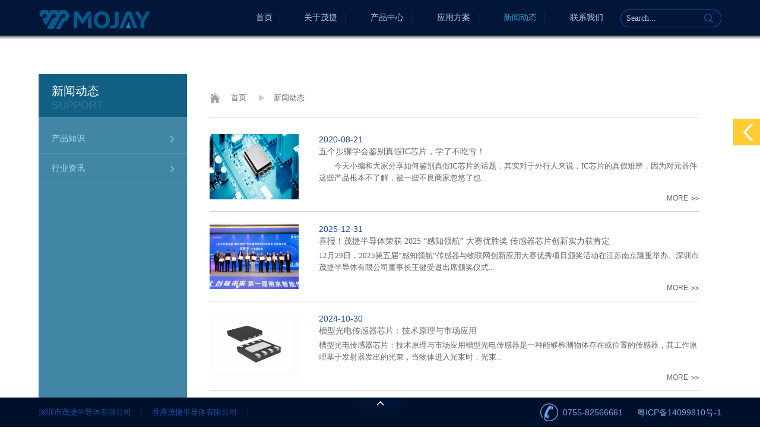

--- FILE ---
content_type: text/html; charset=utf-8
request_url: http://www.mojay.com.cn/index.php/category-8.html
body_size: 5509
content:
<!DOCTYPE html PUBLIC "-//W3C//DTD XHTML 1.0 Transitional//EN" "http://www.w3.org/TR/xhtml1/DTD/xhtml1-transitional.dtd">
<html xmlns="http://www.w3.org/1999/xhtml">
<head>
    <meta http-equiv="Content-Type" content="text/html; charset=utf-8" />
    <title>技术支持-茂捷半导体、茂捷官网服务支持、mojay官网服务支持、茂捷服务支持、mojay服务支持、国产电源ic、技术支持</title>
    <link rel="Shortcut Icon" href="/Uploads/image/20210525/20210525113347_92669.ico" />
    <meta content="技术服务，售后服务，技术支持AC-DC电源IC技术服务、茂捷官网服务、茂捷技术服务、mojay官网技术服务、mojay技术服务、茂捷技术与资讯、国产电源ic" name="keywords" />
    <meta content="茂捷半导体是一家主营AC-DC电源IC、LED驱动、充电IC的半导体设计研发生产商。其研发的AC-DC电源IC、LED驱动、充电IC可广泛应用于充电器、适配器、开关电源、LED灯具以及锂电池充电等产品或领域之中，且具有性价比高，性能稳定，比肩同类型国内外品牌驱动IC芯片。茂捷官网服务支持、茂捷服务支持、mojay官网服务支持、mojay读物支持、茂捷服务支持、国产电源ic、" name="description" />
    <meta name="author" content="传感器芯片厂家(http://www.mojay.com.cn/)" />
    <link rel="stylesheet" type="text/css" href="/APP/Public/Home/css/common.css"/>
    <link rel="stylesheet" type="text/css" href="/APP/Public/Home/css/style.css"/>
    <script> var _hmt = _hmt || []; (function() { var hm = document.createElement("script"); hm.src = "https://hm.baidu.com/hm.js?990991ef418b228dc066c14b7090cedb"; var s = document.getElementsByTagName("script")[0]; s.parentNode.insertBefore(hm, s); })(); </script>
</head>
<body style=" background:url() repeat center top; background-attachment:fixed;">
    <!--头部开始-->
<div class="header">
    <div class="head wd1150">
        <div class="logo fl">
            <a href="/index.php" title="深圳市茂捷半导体有限公司"><img width="190" height="60" alt="深圳市茂捷半导体有限公司" src="/Uploads/image/20210525/20210525093010_71375.png"/></a>
			
        </div>
        <!--<div class="language fr"><a href="/enindex.php" title="__ROO__/enindex.php" target="_blank">EN</a></div>-->
        <div class="search fr">
            <form id="searchform" name="searchform" action="/index.php/search.html">
                <input type="text" class="ser_text fl" name="search_keys" id="search_keys" value="Search..."/>
                <input type="submit" class="ser_submit fl" id="search_btn" value=""/>
            </form>
        </div>
        <div class="nav fr">
            <ul>
                <li style="text-align:right; padding-right:12px;"><a href="/index.php">首页</a></li>
                <li ><a href="/index.php/category-1.html">关于茂捷</a></li><li ><a href="/index.php/category-5.html">产品中心</a></li><li ><a href="/index.php/category-6.html">应用方案</a></li><li class="cur"><a href="/index.php/category-8.html">新闻动态</a></li><li ><a href="/index.php/category-11.html">联系我们</a></li>            </ul>
        </div>
    </div>
</div>
<!--头部结束-->
    <div class="body_c wd1150">
        <div class="body_l fl">
            <div class="chnal">
                <div class="chnal_cn">新闻动态</div>
                <div class="chnal_en">SUPPORT</div>
            </div>
            <div class="chnal_list">
                <ul><li ><a class="chnal_name" href="/index.php/category-10.html" title="产品知识"><span><b>产品知识</b></span></a></li><li ><a class="chnal_name" href="/index.php/category-25.html" title="行业资讯"><span><b>行业资讯</b></span></a></li></ul>
            </div>
        </div>
        <div class="body_r fr">
            <div class="position"><a href="/index.php">首页</a><a href="/index.php/category-8.html">新闻动态</a></div>
            <div class="news_list">
                <ul>
                                            <li>
                            <div class="news_img fl">
                                <a href="/index.php/views-299-25.html" title="五个步骤学会鉴别真假IC芯片，学了不吃亏！"><img width="150" height="110" alt="五个步骤学会鉴别真假IC芯片，学了不吃亏！" src="/Uploads/image/20200821/20200821144730_40407.png"/></a>
                            </div>
                            <div class="news_R fr">
                                <div class="news_Rtime">2020-08-21</div>
                                <div class="news_Rtitle">
                                    <a href="/index.php/views-299-25.html" title="五个步骤学会鉴别真假IC芯片，学了不吃亏！" style="color:">五个步骤学会鉴别真假IC芯片，学了不吃亏！</a>
                                </div>
                                <div class="news_Rintro">　　今天小编和大家分享如何鉴别真假IC芯片的话题，其实对于外行人来说，IC芯片的真假难辨，因为对元器件这些产品根本不了解，被一些不良商家忽悠了也...</div>
                                                                <div class="news_Rmore fr">
                                    <a href="/index.php/views-299-25.html" title="五个步骤学会鉴别真假IC芯片，学了不吃亏！">MORE</a>
                                </div>
                            </div>
                        </li>                        <li>
                            <div class="news_img fl">
                                <a href="/index.php/views-318-25.html" title="喜报！茂捷半导体荣获 2025 “感知领航” 大赛优胜奖 传感器芯片创新实力获肯定"><img width="150" height="110" alt="喜报！茂捷半导体荣获 2025 “感知领航” 大赛优胜奖 传感器芯片创新实力获肯定" src="/Uploads/image/20251231/20251231165053_62837.jpg"/></a>
                            </div>
                            <div class="news_R fr">
                                <div class="news_Rtime">2025-12-31</div>
                                <div class="news_Rtitle">
                                    <a href="/index.php/views-318-25.html" title="喜报！茂捷半导体荣获 2025 “感知领航” 大赛优胜奖 传感器芯片创新实力获肯定" style="color:">喜报！茂捷半导体荣获 2025 “感知领航” 大赛优胜奖 传感器芯片创新实力获肯定</a>
                                </div>
                                <div class="news_Rintro">12月29日，2025第五届“感知领航”传感器与物联网创新应用大赛优秀项目颁奖活动在江苏南京隆重举办。深圳市茂捷半导体有限公司董事长王健受邀出席颁奖仪式...</div>
                                                                <div class="news_Rmore fr">
                                    <a href="/index.php/views-318-25.html" title="喜报！茂捷半导体荣获 2025 “感知领航” 大赛优胜奖 传感器芯片创新实力获肯定">MORE</a>
                                </div>
                            </div>
                        </li>                        <li>
                            <div class="news_img fl">
                                <a href="/index.php/views-317-25.html" title="槽型光电传感器芯片：技术原理与市场应用"><img width="150" height="110" alt="槽型光电传感器芯片：技术原理与市场应用" src="/Uploads/image/20241030/20241030152044_75423.jpg"/></a>
                            </div>
                            <div class="news_R fr">
                                <div class="news_Rtime">2024-10-30</div>
                                <div class="news_Rtitle">
                                    <a href="/index.php/views-317-25.html" title="槽型光电传感器芯片：技术原理与市场应用" style="color:">槽型光电传感器芯片：技术原理与市场应用</a>
                                </div>
                                <div class="news_Rintro">槽型光电传感器芯片：技术原理与市场应用槽型光电传感器是一种能够检测物体存在或位置的传感器，其工作原理基于发射器发出的光束，当物体进入光束时，光束...</div>
                                                                <div class="news_Rmore fr">
                                    <a href="/index.php/views-317-25.html" title="槽型光电传感器芯片：技术原理与市场应用">MORE</a>
                                </div>
                            </div>
                        </li>                        <li>
                            <div class="news_img fl">
                                <a href="/index.php/views-315-10.html" title="何为三角测距芯片？有哪些特点优势？"><img width="150" height="110" alt="何为三角测距芯片？有哪些特点优势？" src="/Uploads/image/20240522/20240522135111_80293.png"/></a>
                            </div>
                            <div class="news_R fr">
                                <div class="news_Rtime">2024-04-09</div>
                                <div class="news_Rtitle">
                                    <a href="/index.php/views-315-10.html" title="何为三角测距芯片？有哪些特点优势？" style="color:">何为三角测距芯片？有哪些特点优势？</a>
                                </div>
                                <div class="news_Rintro">三角测距芯片：精准测量，触手可及在科技日新月异的今天，精确的距离测量已经成为众多行业不可或缺的技术需求。三角测距芯片以其高精度、高稳定性和易于集...</div>
                                                                <div class="news_Rmore fr">
                                    <a href="/index.php/views-315-10.html" title="何为三角测距芯片？有哪些特点优势？">MORE</a>
                                </div>
                            </div>
                        </li>                        <li>
                            <div class="news_img fl">
                                <a href="/index.php/views-314-10.html" title="电子工程师都需掌握的18个基础知识点！"><img width="150" height="110" alt="电子工程师都需掌握的18个基础知识点！" src="/Uploads/image/20230301/20230301155642_30319.jpg"/></a>
                            </div>
                            <div class="news_R fr">
                                <div class="news_Rtime">2022-06-16</div>
                                <div class="news_Rtitle">
                                    <a href="/index.php/views-314-10.html" title="电子工程师都需掌握的18个基础知识点！" style="color:">电子工程师都需掌握的18个基础知识点！</a>
                                </div>
                                <div class="news_Rintro">　　电子工程师必备基础知识(一)　　运算放大器通过简单的外围元件，在模拟电路和数字电路中得到非常广泛的应用。运算放大器有好些个型号，在详细的性能参...</div>
                                                                <div class="news_Rmore fr">
                                    <a href="/index.php/views-314-10.html" title="电子工程师都需掌握的18个基础知识点！">MORE</a>
                                </div>
                            </div>
                        </li>                        <li>
                            <div class="news_img fl">
                                <a href="/index.php/views-313-25.html" title="电源芯片行业频现“狼来了”，模拟芯片价格狂跌八成背后的真相"><img width="150" height="110" alt="电源芯片行业频现“狼来了”，模拟芯片价格狂跌八成背后的真相" src="/Uploads/image/20220616/1655344915823015.png"/></a>
                            </div>
                            <div class="news_R fr">
                                <div class="news_Rtime">2022-06-16</div>
                                <div class="news_Rtitle">
                                    <a href="/index.php/views-313-25.html" title="电源芯片行业频现“狼来了”，模拟芯片价格狂跌八成背后的真相" style="color:">电源芯片行业频现“狼来了”，模拟芯片价格狂跌八成背后的真相</a>
                                </div>
                                <div class="news_Rintro">　　近日，全球模拟IC龙头德州仪器（TI）部分芯片在现货市场的价格波动引发行业“地震”。　　有消息称，TI已通知客户下半年供需失衡状况得到缓解，...</div>
                                                                <div class="news_Rmore fr">
                                    <a href="/index.php/views-313-25.html" title="电源芯片行业频现“狼来了”，模拟芯片价格狂跌八成背后的真相">MORE</a>
                                </div>
                            </div>
                        </li>                </ul>
            </div>  
            <div class="cl"></div>
            <div class="page fr"><a href='?p=1'><<</a><a class='on'>1</a><a href='?p=2'>2</a><a href='?p=3'>3</a><a href='?p=4'>4</a><a href='?p=5'>5</a><a href='?p=6'>6</a><a href='?p=7'>7</a><a href='?p=8'>8</a><a href='?p=9'>9</a><a href='?p=2'>></a><a href='?p=14'>>></a></div>  
        </div>
    </div>
    <!--底部公用-start-->
<div class="footer">
    <div class="foot_icon1 foot_icon"></div>
    <div class="foot_t">
        <div class="foot_top wd1150">
            <div class="foot_Tclick fl"><dl><dt><a href="/index.php/category-1.html" title="关于茂捷">关于茂捷</a></dt></dl><dl><dt><a href="/index.php/category-5.html" title="产品中心">产品中心</a></dt><dd><a href="/index.php/product-20.html" title="电感式编码器驱动IC">电感式编码器驱动IC</a></dd><dd><a href="/index.php/product-1.html" title="传感器IC">传感器IC</a></dd><dd><a href="/index.php/product-16.html" title="AC-DC电源IC">AC-DC电源IC</a></dd></dl><dl><dt><a href="/index.php/category-6.html" title="应用方案">应用方案</a></dt><dd><a href="/index.php/category-31.html" title="产品成功案例">产品成功案例</a></dd><dd><a href="/index.php/category-16.html" title="AC/DC 副边反馈方案">AC/DC 副边反馈方案</a></dd><dd><a href="/index.php/category-17.html" title="AC/DC 原边反馈">AC/DC 原边反馈</a></dd><dd><a href="/index.php/category-18.html" title="LED 隔离方案">LED 隔离方案</a></dd><dd><a href="/index.php/category-7.html" title="LED 非隔离方案">LED 非隔离方案</a></dd><dd><a href="/index.php/category-39.html" title="锂电充电方案">锂电充电方案</a></dd><dd><a href="/index.php/category-40.html" title="传感器ic应用方案">传感器ic应用方案</a></dd><dd><a href="/index.php/category-41.html" title="（需定做）音频功放IC应用方案">（需定做）音频功放IC应用方案</a></dd></dl><dl><dt><a href="/index.php/category-8.html" title="新闻动态">新闻动态</a></dt><dd><a href="/index.php/category-10.html" title="产品知识">产品知识</a></dd><dd><a href="/index.php/category-25.html" title="行业资讯">行业资讯</a></dd></dl><dl><dt><a href="/index.php/category-11.html" title="联系我们">联系我们</a></dt><dd><a href="/index.php/category-13.html" title="在线留言">在线留言</a></dd><dd><a href="/index.php/category-14.html" title="代理查询">代理查询</a></dd></dl></div>
            <div class="foot_Tshare fr">
                <a class="foot_share1" href="tencent://message/?uin=1179668197&amp;Menu=yes" target="" title="深圳市茂捷半导体有限公司"></a>
                <a class="foot_share2" href="javascript:;" target="" title="深圳市茂捷半导体有限公司"></a>
                <a class="foot_share3" href="" target="_blank" title="深圳市茂捷半导体有限公司"></a>
            </div>
            <div class="foot_wx">
                <div class="foot_wxImg"><img width="68" height="68" alt="官方微信" src="/APP/Public/Home/images/wx_img.jpg"/></div>
            </div>
        </div>
    </div>
    <div class="foot_d cl">
        <div class="foot_down wd1150">
            <div class="foot_Dclick fl">
                <a href="http://www.mojay.com.cn/"  title="深圳市茂捷半导体有限公司">深圳市茂捷半导体有限公司</a>|<a href="http://www.mojay.com.cn/" title="香港茂捷半导体有限公司">香港茂捷半导体有限公司</a>|
             
			<script type="text/javascript">var cnzz_protocol = (("https:" == document.location.protocol) ? " https://" : " http://");document.write(unescape("%3Cspan id='cnzz_stat_icon_1254275153'%3E%3C/span%3E%3Cscript src='" + cnzz_protocol + "s11.cnzz.com/z_stat.php%3Fid%3D1254275153' type='text/javascript'%3E%3C/script%3E"));</script>
                <!--百度自动推送代码-->
<script>
(function(){
    var bp = document.createElement('script');
    var curProtocol = window.location.protocol.split(':')[0];
    if (curProtocol === 'https') {
        bp.src = 'https://zz.bdstatic.com/linksubmit/push.js';
    }
    else {
        bp.src = 'http://push.zhanzhang.baidu.com/push.js';
    }
    var s = document.getElementsByTagName("script")[0];
    s.parentNode.insertBefore(bp, s);
})();
</script>            </div>
            <div class="foot_Dtel fr">0755-82566661&nbsp;&nbsp;&nbsp;&nbsp;&nbsp;&nbsp;<a style="color:#71a3f3" href="https://beian.miit.gov.cn" target="_blank" title="粤ICP备14099810号-1">粤ICP备14099810号-1</a></div>
            <div class="foot_icon2 foot_icon"></div>
        </div>
    </div>
</div>
<!--底部公用-end-->

<!--底部通用kf开始-->  
<link href="/plug/kefu/css/lanren.css" type="text/css" rel="stylesheet" />  
<div id="rightArrow"><a href="javascript:;" title="在线客户"></a></div>  
<div id="floatDivBoxs">  
  <div class="floatDtt">在线客服</div>  
  <div class="floatShadow">  
    <ul class="floatDqq">  
      <!-- 每增加一个QQ客服，就复制一行以下代码 -->  
      <li><a target="_blank" href="https://affim.baidu.com/cps/chat?siteId=12273419&userId=821687&siteToken=990991ef418b228dc066c14b7090cedb&cp=http%3A%2F%2Fwww.mojay.com.cn&cr=&cw=%7B%22from%22%3A0%2C%22sid%22%3A%22-100%22%2C%22tid%22%3A%22-1%22%2C%22ttype%22%3A1%2C%22siteId%22%3A%2212273419%22%2C%22userId%22%3A%22821687%22%2C%22pageId%22%3A0%7D"><img src="/plug/kefu/images/AFF.png" align="absmiddle">人工客服</a></li>  
      <!-- 每增加一个QQ客服，就复制一行以下代码 -->  
      <li><a target="_blank" href="http://www.mojay.com.cn/index.php/message.html"><img src="/plug/kefu/images/LY.png" align="absmiddle">在线留言</a></li>  
    </ul>  
    <div class="floatDtxt">热线电话</div>  
    <div class="floatDtel"><img src="/plug/kefu/images/online_phone.jpg" width="155" height="45" alt=""></div>  
    <div class="floatImg"><img src="/plug/kefu/images/erweima.jpg" width="100%">微信公众号</div>  
  </div>  
  <div class="floatDbg"></div>  
</div>  
<script src="/plug/kefu/js/jquery-1.9.1.min.js"></script>  
<script>  
$(function(){  
    var flag = 0;  
    var autoHideTimer; // 定时器变量  
  
    // 自动隐藏浮动框的函数  
    function autoHide() {  
        autoHideTimer = setTimeout(function() {  
            if (flag === 0) { // 确保在关闭状态下才自动隐藏  
                $("#floatDivBoxs").animate({right: '-175px'}, 300);  
                $('#rightArrow').animate({right: '-5px'}, 300);  
                $('#rightArrow').css('background-position', '-50px 0');  
            }  
        }, 5000); // 5秒后自动隐藏，时间可根据需要调整  
    }  
  
    // 初始化自动隐藏  
    autoHide();  
  
    $('#rightArrow').on("click", function() {  
        clearTimeout(autoHideTimer); // 重置定时器  
  
        if (flag === 1) {  
            $("#floatDivBoxs").animate({right: '-175px'}, 300);  
            $(this).animate({right: '-5px'}, 300);  
            $(this).css('background-position', '-50px 0');  
            flag = 0;  
        } else {  
            $("#floatDivBoxs").animate({right: '0'}, 300);  
            $(this).animate({right: '147px'}, 300);  
            $(this).css('background-position', '0px 0');  
            flag = 1;  
  
            // 重新设置自动隐藏  
            autoHide();  
        }  
    });  
    
});  
</script>  
<!--底部通用kf结束-->


<!--底部通用js开始-->  
<script type="text/javascript" src="/APP/Public/Home/js/jquery-1.8.3.min.js"></script>    
<script type="text/javascript" src="/APP/Public/Home/js/script.js"></script>
<!--底部通用js结束-->
<script type="text/javascript">
    $(function(){
        var search_key = $("#search_keys");
        search_key.click(function(){
            if(search_key.val() == ''||search_key.val() == 'Search...'){
                search_key.val('');
            }
        });
        search_key.blur(function(){
            if(search_key.val() == ''||search_key.val() == 'Search...'){
                search_key.val('Search...');
            }
        });
        $("#search_btn").click(function(){
            if(search_key.val() == ''||search_key.val() == 'Search...'){
                alert('请输入关键字！');
                return false;
            }
        })
    })
</script> 
</body>
</html>

--- FILE ---
content_type: text/css
request_url: http://www.mojay.com.cn/APP/Public/Home/css/common.css
body_size: 1207
content:
@charset "utf-8";
/* CSS Document */
/* Author: zq */
/* Time: 2014/12/18*/

/*header*/
body,div,dl,dt,dd,ul,ol,li,h1,h2,h3,h4,h5,h6,pre,
form,fieldset,input,textarea,p,blockquote,th,td {padding: 0;margin: 0;}
table {border-collapse: collapse; border-spacing: 0;}
fieldset,img {border: 0; padding:0px; margin:0px;}
ol,ul {list-style: none;}
h1,h2,h3,h4,h5,h6 {font-weight: normal; font-size:100%;}
body{ font:12px/24px "Microsoft YaHei"; color:#666;}
a{ color:#333; text-decoration:none;}
.fl{ float:left;}
.fr{ float:right;}
.show{ display:block;}
.hide{ display:none;}
.cl{ clear:both;}
html{ overflow-x:hidden;}
*{ outline:none;}
.wd1150{ width:1150px; margin:0 auto;}


/*hader*/
.header{ position:fixed; top:0; left:0; z-index:1000; width:100%; height:66px; min-width:1150px; background:url(../images/h_bd.png) repeat-x;}
.head{ height:60px;}
.logo{ width:190px; height:60px;}
.language,.search{ height:30px; margin-top:16px; display:inline;}
.language{ margin-left:8px;}
.search{ margin-left:14px;}
.language a{ background:url(../images/lg_bd.png) no-repeat; font-family:Arial; color:#3399cc; font-size:13px; width:30px; height:30px; line-height:30px; text-align:center; display:block;}
.ser_text{ display:block; background:url(../images/ser_text.png) no-repeat; font-family:"Microsoft YaHei"; color:#bacdec; font-size:14px; width:120px; height:20px; line-height:20px; padding:5px 10px; border:0; border:none;}
.ser_submit{ display:block; background:url(../images/ser_sub.png) no-repeat; width:30px; height:30px; border:none; cursor:pointer;}
.nav li{ float:left; background:url(../images/nav_line.png) no-repeat right; width:86px; height:60px; line-height:60px; margin-left:26px; display:inline; text-align:center;}
.nav li a{ color:#bacdec; font-size:14px;}
.nav li.cur a,.nav li a:hover{ color:#3399cc;}

/*footer*/
.footer{ clear:both; width:100%; height:auto; overflow:hidden; min-width:1150px; position:fixed; left:0; bottom:0; z-index:1000;}
.foot_icon{ width:72px; height:20px; margin:0 auto; cursor:pointer;}
.foot_icon1{ background:url(../images/foot_downicon.png) no-repeat; display:none; }
.foot_icon2{ background:url(../images/foot_upicon.png) no-repeat;}
.foot_t{ display:none; width:100%; height:auto; overflow:hidden; background:url(../images/foot_yy.png) repeat;}
.foot_top{ position:relative; height:auto; overflow:hidden; padding:30px 0 26px;}
.foot_Tclick dl{ float:left; width:186px;}
.foot_Tclick dt{ margin-bottom:8px;}
.foot_Tclick dd{ height:28px; line-height:28px;}
.foot_Tclick dt a{ color: #CCC; font-size:14px;}
.foot_Tclick dd a{ color: #999; font-size:13px;}
.foot_Tshare{ margin-top:80px; display:inline;}
.foot_Tshare a{ display:inline-block; float:left; width:32px; height:32px; margin-left:6px;}
.foot_share1{ background:url(../images/foot_shareac1.png) no-repeat;}
.foot_share2{ background:url(../images/foot_shareac2.png) no-repeat;}
.foot_share3{ background:url(../images/foot_shareac3.png) no-repeat;}
.foot_wx{ position:absolute; top:22px; right:18px; width:74px; height:74px; background:url(../images/wx_cur.png) no-repeat bottom; padding-bottom:8px;}
.foot_wxImg{ width:68px; height:68px; border:3px solid #1a4b9c;}
.foot_d{ width:100%; height:50px; line-height:50px; background-color:#00102b;}
.foot_Dclick{ margin-left:-16px; color:#0d2e65; font-weight:bold;}
.foot_Dclick a{ color:#1b4da0; font-size:13px; font-weight:normal; padding:0 16px;}
.foot_Dtel{ background:url(../images/foot_telicon.png) no-repeat left; padding-left:38px; font-family:Arial; color:#71a3f3; font-size:14px;}
.footer a:hover{ color:#71a3f3;}
.foot_down{ position:relative; height:50px;}

--- FILE ---
content_type: text/css
request_url: http://www.mojay.com.cn/APP/Public/Home/css/style.css
body_size: 1670
content:
.body_c{ height:auto; overflow:hidden; margin-top:125px;}

.body_l{ width:250px; height:100%; background:url(../images/body_Lyy.png) repeat;}

.body_r{ width:824px; min-height:800px; padding:8px 38px 100px 38px; background:url(../images/body_ryy.png) repeat;}

.chnal{ height:56px; background-color:#116084; padding:16px 0 0 22px;}

.position{ background:url(../images/position_Licon.png) no-repeat left; padding-left:36px; height:64px; line-height:64px; margin-bottom:8px; overflow:hidden; border-bottom:1px solid #d2d2d2;}

.position a{ background:url(../images/position_icon.png) no-repeat right; padding-right:30px; margin-right:16px; font-size:13px;}

.position span{ color:#1b4da0; font-size:13px;}

.content{ font-size:13px; height:auto; overflow:hidden; padding:14px 0;}

.chnal_cn{ color:#FFF; font-size:20px;}

.chnal_en{ font-family:Arial; color:#347896; font-size:18px;}

.chnal_list{ padding-top:12px;}

.chnal_list li{ width:250px;}

.chnal_name{ display:block; color:#abdaf0; font-size:14px; width:206px; height:49px; line-height:50px; padding:0 22px; border-bottom:1px solid #5496b5;}

.chnal_list li a span{ display:block; width:206px; height:50px; background:url(../images/chnal_ricon.png) no-repeat right;}

.chnal_list li a span b{ font-weight:normal; display:block; width:200px; height:50px; overflow:hidden; text-overflow:ellipsis; white-space:nowrap; }

.chnal_list li .chnal_name:hover,.chnal_list li.cur a.chnal_name{ height:50px; background-color:#1b678a; border-bottom:none;}

.sub_chnal{ background-color:#1a678a; display:none;}

.chnal_list li.cur .sub_chnal{ display:block;}

.sub_chnal li{ width:250px; height:38px; line-height:38px;}

.sub_chnal li a{ display:block; color:#abdaf0; font-size:13px; width:220px; height:38px; overflow:hidden; text-overflow:ellipsis; white-space:nowrap;  padding-left:30px;}

.sub_chnal li.cur2 a,.sub_chnal li a:hover{ background-color:#116084;}

.position a:hover,.news_Rtitle a:hover,.pro_title:hover{ color:#1b4da0;}



/*page*/

.page{ height:44px; line-height:44px; padding:28px 0 10px;}

.page a{ color:#454545; font-size:14px; padding:6px 12px; margin:0 3px; border:1px solid #d4d4d4;}

.page a:hover,.page a.on{ background-color:#1b4b99; color:#FFF; border:1px solid #1b4b99;}



/*news*/

.news_list{ height:auto; overflow:hidden;}

.news_list li{ clear:both; height:auto; overflow:hidden; padding:20px 0 10px; border-bottom:1px solid #d4d4d4;}

.news_R{ width:640px;}

.news_Rtime{ font-family:Arial; color:#1b4b99; font-size:14px; line-height:18px;}

.news_Rtitle a{ display:block; font-size:14px; width:640px; height:24px; overflow:hidden; text-overflow:ellipsis; white-space:nowrap; }

.news_Rintro{ font-size:13px; line-height:20px; height:40px; overflow:hidden; margin:2px 0 12px;}

.news_Rmore a{ display:block; background:url(../images/news_ac.png) no-repeat right; font-family:Arial; padding-right:18px;}

.news_Rmore a:hover{ background:url(../images/news_ho.png) no-repeat right; color:#1b4b99;}

.title{ color:#333; font-size:18px; padding-top:22px; margin-bottom:8px;}

.time{ color:#9b9b9b; font-size:14px;}

.pre_nextPage{ padding-top:12px; margin-top:8px; border-top:1px solid #d4d4d4;}

.pre_nextPage a{ display:block; color:#1b4b99; font-size:13px; height:30px; line-height:30px;}

.pre_nextPage a span{ color:#333;}



/*ask*/

.ask_list li{ padding:22px 0 20px; border-bottom:1px solid #d4d4d4;}

.ask_title a,.ask_view .ask_title{ display:block; color:#333; font-size:15px; padding-left:42px;}

.ask_title a{ background:url(../images/ask_ac.png) no-repeat left; }

.ask_intro{ padding:10px 0 0 42px; font-size:13px; line-height:20px; height:40px; overflow:hidden;}

.ask_title a:hover,.ask_view .ask_title{ background:url(../images/ask_ho.png) no-repeat left; color:#1b4da0;}

.ask_view{ padding-top:22px;}

.ask_view .ask_intro{ height:auto;}



/*replay*/

.solution_repl{ margin-left:18px; display:inline;}

.solution_repl a{ display:block; background:url(../images/solution_repac.jpg) no-repeat; width:58px; height:28px; line-height:28px; padding-left:24px;}

.solution_repl a:hover{ background:url(../images/solution_repho.jpg) no-repeat; color:#1b4b99;}



/*product*/

.product{ margin-top:30px;}

.product td{ text-align:center;}

.pro_col{ background-color:#8b8b8b; color:#FFF; font-size:14px;}

.pro_rel td{ padding:10px 0; font-family:Arial; color:#333; font-size:14px;}

.pro_load{ display:block; background:url(../images/load_ac.png) no-repeat; width:19px; height:18px; margin:0 auto;}

.pro_load:hover{ background:url(../images/load_ho.png) no-repeat;}

.pro_view{ padding-top:30px;}

.pro_t{ height:160px; margin-bottom:40px;}

.pro_Timg{ width:242px; height:183px; border:1px solid #d2d2d2;}

.pro_Tr{ width:534px;}

.pro_Trxh{ font-family:Arial; color:#1b4b99; font-size:16px;}

.pro_Trtitle{ color:#333; font-size:16px; width:534px; height:24px; margin:4px 0 8px; overflow:hidden; text-overflow:ellipsis; white-space:nowrap; }

.pro_Trintro{ font-size:13px; height:125px; overflow:hidden;}

.pro_Dsel{ height:39px; border-bottom:1px solid #d2d2d2;}

.pro_Dsel li{ float:left; width:auto; margin-right:5px; display:inline; }

.pro_Dsel li a{ display:block; font-size:14px; background-color:#FFF; width:auto; height:38px; line-height:38px; padding:0 40px; border-top:1px solid #dbd9d9; border-left:1px solid #dbd9d9; border-right:1px solid #dbd9d9;}

.pro_Dsel li.cur a{ background-color:#305ba2; border:1px solid #305ba2; color:#FFF;}



/*contact*/

.map{ width:824px; height:440px; margin-top:20px;}



/*replay*/

.replay_name{ color:#333; font-size:18px; padding:32px 0 26px; text-align:center;}

.replay_com{ font-family:"Microsoft YaHei"; color:#b6b6b6; font-size:14px; height:20px; line-height:20px; padding:10px 16px; background-color:#FFF; border:1px solid #d8d8d8;}

.replay_text1{ width:354px;}

.replay_text2,.replay_area{ width:790px;}

.replay_text3{ width:120px;}

.replay_sel{ color:#333; font-size:14px; padding:26px 0 14px; border-bottom:1px solid #d2d2d2;}

.replay_area{ height:68px; overflow:hidden;}

.replay_yz .replay_text3{ padding:4px 16px;}

.replay_yz img{ float:left; margin:0 14px;}

.replay_shure{ color:#1b4da0; font-size:13px; margin-left:8px; display:inline-block; height:30px; line-height:30px;}

.replay_sub{ background:url(../images/repl_subd.jpg) no-repeat; font-family:"Microsoft YaHei"; color:#FFF; font-size:14px; width:100px; height:31px; display:block; border:none; cursor:pointer;}



/*replay_shop*/

.repl_shopTabel{ padding-top:30px;}

.repl_name{ color:#1b4da0; font-size:16px; margin-bottom:4px;}

.repl_line{ border-bottom:1px solid #d2d2d2;}

.repl_line{ font-size:13px;}

.repl_wd1{ width:432px;}

.repl_wd2{ width:392px;}

.repl_nexTble td{ font-size:14px; padding:14px 0;}

.repl_Ntitle{ color:#333; font-size:14px;}

--- FILE ---
content_type: text/css
request_url: http://www.mojay.com.cn/plug/kefu/css/lanren.css
body_size: 596
content:

*{padding:0;margin:0;}
html,body{font-size:12px;font-family:"΢���ź�";outline:none;color:#666;background:#fff;}
ul,ol{list-style:none;}
img{border:none;outline:none;}
a{color:#666;text-decoration:none;outline:none;}
a:hover{color:#e8431f;}

/*�����ͷ�*/
#floatDivBoxs{width:147px;background:#fff;position:fixed;top:200px;right:-170px;z-index:999;}
#floatDivBoxs .floatDtt{width:100%;height:45px;line-height:45px; background:#4286a5;color:#fff;font-size:18px;text-indent:22px;position:relative;}
#floatDivBoxs .floatDqq{padding:0 14px;}
#floatDivBoxs .floatDqq li{height:45px;line-height:45px;font-size:19px;border-bottom:1px solid #e3e3e3; text-align:right}
#floatDivBoxs .floatDqq li img{ float:left; margin-top:7px;}
#floatDivBoxs .floatDtxt{font-size:18px;color:#333;padding:12px 14px;}
#floatDivBoxs .floatDtel{padding:0 0 15px 10px;}
#floatDivBoxs .floatImg{text-align:center;padding:10px;background:#EBEBEB;}
#floatDivBoxs .floatImg img{ margin-bottom:5px;}
#floatDivBoxs .floatDtel img{display:block;}
#floatDivBoxs .floatDbg{width:100%;height:20px;background:url(../images/online_botbg.jpg) no-repeat;box-shadow:-2px 0 3px rgba(0,0,0,0.25);}
.floatShadow{ background:#fff;box-shadow:-2px 0 3px rgba(0,0,0,0.25);}
#rightArrow{width:50px;height:45px;background:url(../images/online_arrow.jpg) no-repeat;position:fixed;top:200px;right:0;z-index:999;}
#rightArrow a{display:block;height:45px;}

--- FILE ---
content_type: text/javascript; charset=utf-8
request_url: https://goutong.baidu.com/site/315/990991ef418b228dc066c14b7090cedb/b.js?siteId=12273419
body_size: 8041
content:
!function(){"use strict";!function(){var e={styleConfig:{"styleVersion":"1","inviteBox":{"btnBgColor":"#4286a5","startPage":0,"webim":{"companyLogo":"//s.goutong.baidu.com/r/image/logo.png","displayCompany":0},"cpyInfo":"","isShowText":1,"skinType":1,"buttonType":1,"inviteTypeData":{"0":{"width":324,"height":138},"1":{"width":680,"height":320},"2":{"width":400,"height":282},"3":{"width":400,"height":282}},"autoInvite":0,"stayTime":10,"closeTime":30,"toChatTime":5,"inviteWinPos":0,"welcome":"欢迎来到本网站，请问有什么可以帮您？","btnBgColorType":1,"autoChat":0,"skinIndex":2,"customerStyle":{"acceptFontColor":"#030303","backImg":"https://su.bcebos.com/v1/biz-crm-aff-im/biz-crm-aff-im/generic/system/style/image/d743f00fb9bb41d0aba6f2f809240e36.jpg?authorization=bce-auth-v1/0a3fcab923c6474ea5dc6cb9d1fd53b9/2022-08-27T04:24:19Z/-1//9aca9a2d6c22c9132c67fefde90ee26c3f5103d382ea0ceb0d79f70a8317cca5","backImgNginxAddr":"https://sgoutong.baidu.com/static/style/images/aa1694aa07bc419692cd51a70ec5d954.jpg","acceptBgColor":"#b9c7df","inviteBackImg":"https://aff-im.bj.bcebos.com/r/image/invite-back-img.png","confirmBtnText":"在线咨询","marginTop":0,"buttonPosition":"center","marginLeft":0},"smartBoxEnable":0,"defaultStyle":0,"likeCrm":0,"skinName":"自定义皮肤","autoHide":1,"reInvite":0,"sendButton":{"bgColor":"#bfecff","fontColor":"#1980df"},"inviteHeadImg":"","license":"000","fontPosition":"center","isCustomerStyle":0,"position":"middle","inviteInterval":300,"inviteWinType":0,"tradeId":0,"fontColor":"#333333"},"aiSupportQuestion":false,"webimConfig":{"isShowIntelWelLan":0,"skinIndex":0,"autoDuration":1,"customerColor":"#6696FF","themeType":0,"license":"000","isOpenAutoDirectCom":1,"generalRecommend":0,"isShowCloseBtn":1,"skinType":1,"width":452,"isOpenKeepCom":1,"autoPopupMsg":0,"position":"right-bottom","needVerifyCode":1,"height":471,"waitVisitStayTime":6,"searchTermRecommend":1},"noteBoard":{"customerStylePro":{"isShowCloseBtn":1,"inviteLeft":50,"isShowConsultBtn":1,"laterBtnStyle":{"x":"10%","width":"16%","y":"0%","height":"11%"},"inviteTop":50,"consultBtnStyle":{"x":"28%","width":"16%","y":"0%","height":"11%"},"isInviteFixed":1,"isShowLaterBtn":1,"closeBtnStyle":{"x":"0%","width":"8%","y":"0%","height":"11%"}},"btnBgColor":"#4286a5","skinIndex":1,"webim":{"companyLogo":"//s.goutong.baidu.com/r/image/logo.png","displayCompany":0},"autoDuration":0,"likeCrm":1,"displayCompany":1,"customerColor":"#4E6ef2","cpyInfo":"深圳市茂捷半导体有限公司","skinName":"浪漫遨游","displayLxb":1,"formText":"感谢您的关注，当前客服人员不在线，请填写一下您的信息，我们会尽快和您联系。","isOpenAutoDirectCom":0,"skinType":1,"inviteTypeData":{"0":{"width":400,"height":175},"1":{"width":400,"height":282},"2":{"width":400,"height":282},"3":{"width":400,"height":282}},"form":{"formOffline":0,"formOnlineAuto":0},"position":"left-bottom","itemsExt":[{"question":"联系方式","name":"item0","required":1,"isShow":1},{"question":"邮箱","name":"item1","required":0,"isShow":0},{"question":"地址","name":"item2","required":0,"isShow":0}],"items":[{"name":"content","required":0,"isShow":1},{"name":"visitorName","required":0,"isShow":1},{"name":"visitorPhone","required":0,"isShow":0}],"cpyTel":"","needVerifyCode":1,"tradeId":0,"btnBgColorType":1,"board":{"boardOffline":0,"boardOnline":0}},"blackWhiteList":{"type":-1,"siteBlackWhiteList":[]},"isWebim":1,"pageId":0,"seekIcon":{"customerStylePro":{"isShowCloseBtn":1,"inviteLeft":50,"isShowConsultBtn":1,"laterBtnStyle":{"x":"10%","width":"16%","y":"0%","height":"11%"},"inviteTop":50,"consultBtnStyle":{"x":"28%","width":"16%","y":"0%","height":"11%"},"isInviteFixed":1,"isShowLaterBtn":1,"closeBtnStyle":{"x":"0%","width":"8%","y":"0%","height":"11%"}},"barrageIconColor":"#9861E6","iconHeight":98,"webim":{"companyLogo":"//s.goutong.baidu.com/r/image/logo.png","displayCompany":0},"barrageIssue":["可以介绍下你们的产品么？","你们是怎么收费的呢？","现在有优惠活动么？"],"displayLxb":1,"cpyInfo":"","skinType":1,"inviteTypeData":{"0":{"width":400,"height":175},"1":{"width":400,"height":282},"2":{"width":400,"height":282},"3":{"width":400,"height":282}},"isFixedPosition":1,"iconType":0,"pcGroupiconColor":"#1974ae","needVerifyCode":1,"customerStyle":{"backImg":"https://su.bcebos.com/v1/biz-crm-aff-im/biz-crm-aff-im/generic/system/style/images/8a86f8b7ee8d401db59fd44593abcd22.png?authorization=bce-auth-v1%2F0a3fcab923c6474ea5dc6cb9d1fd53b9%2F2023-03-01T13%3A26%3A03Z%2F-1%2F%2Ffa0e092cc932e9ee481541b33fe0ee50619ceb8a5cb9f7ef469df57c414c7811","iconHeight":503,"iconWidth":171,"rate":0.3399602385685885},"skinIndex":0,"iconWidth":44,"likeCrm":0,"skinName":"自定义皮肤","groups":[{"groupName":"其他问题","groupId":689522}],"barrageColor":0,"marginLeft":0,"autoConsult":0,"isOpenAutoDirectCom":1,"barrageSwitch":false,"isCustomerStyle":0,"groupStyle":{"bgColor":"#1974ae","buttonColor":"#cde3ec","fontColor":"#020202"},"pcGroupiconType":1,"position":"right-center","groupWidth":140,"barrageIconColorType":0,"marginTop":0,"tradeId":0},"digitalHumanSetting":{"perid":"4146","gender":0,"demo":{"image":"https://aff-im.cdn.bcebos.com/onlineEnv/r/image/digitalman/digital-woman-demo-webim.png"},"headImage":"https://aff-im.cdn.bcebos.com/onlineEnv/r/image/digitalman/digital-woman-demo.jpg","name":"温柔姐姐","audition":"https://aff-im.cdn.bcebos.com/onlineEnv/r/audio/digitalman/woman.mp3","comment":"以亲切温柔的形象来接待访客，让用户感受到温暖和关怀；","data":{"welcome":{"gif":"https://aff-im.cdn.bcebos.com/onlineEnv/r/image/digitalman/digital-woman-welcome.gif"},"contact":{"gif":"https://aff-im.cdn.bcebos.com/onlineEnv/r/image/digitalman/digital-woman-contact.gif"},"warmLanguage":{"gif":""},"other":{"gif":""}}}},siteConfig:{"eid":"821687","queuing":"<p>我现在无法为您服务，非常抱歉！请留下您的姓名和联系电话，我会尽快联系您，谢谢！</p>","isOpenOfflineChat":1,"authToken":"bridge","isWebim":1,"imVersion":"im_server","platform":0,"isGray":"false","vstProto":1,"bcpAiAgentEnable":"0","webimConfig":{"isShowIntelWelLan":0,"skinIndex":0,"autoDuration":1,"customerColor":"#6696FF","themeType":0,"license":"000","isOpenAutoDirectCom":1,"generalRecommend":0,"isShowCloseBtn":1,"skinType":1,"width":452,"isOpenKeepCom":1,"autoPopupMsg":0,"position":"right-bottom","needVerifyCode":1,"height":471,"waitVisitStayTime":6,"searchTermRecommend":1},"isOpenRobot":0,"startTime":1769057931787,"authType":4,"prologue":"<p style=\"white-space: normal;\"><span style=\"font-size: 16px !important; font-weight: bold;\">深圳市茂捷半导体有限公司欢迎您</span>&nbsp;<img style=\"display: inline-block; vertical-align: middle; width: 25px; height: 25px;\" src=\"https://aff-im.cdn.bcebos.com/onlineEnv/webim/resource/img/face/f5d3fd06ead545b5abd48e367195b1fb.png\" data-face-text=\"鲜花\" data-face-id=\"f5d3fd06ead545b5abd48e367195b1fb\"></p><p style=\"white-space: normal;\">温馨提示：为了您宝贵的时间！请您告知需求、电话及您是：工厂/贸易，以便进一步沟通，谢谢！&nbsp;&nbsp;</p><p style=\"white-space: normal;\">电话：0755-82566661</p>","isPreonline":0,"isOpenSmartReply":1,"isCsOnline":1,"siteToken":"990991ef418b228dc066c14b7090cedb","userId":"821687","route":"1","csrfToken":"ed8af4f7334d426380499c58e90f9028","ymgWhitelist":true,"likeVersion":"generic","newWebIm":1,"siteId":"12273419","online":"true","bid":"","webRoot":"https://affimvip.baidu.com/cps5/","isSmallFlow":1,"userCommonSwitch":{"isOpenTelCall":false,"isOpenCallDialog":false,"isOpenStateOfRead":true,"isOpenVisitorLeavingClue":true,"isOpenVoiceMsg":true,"isOpenVoiceCom":true}}};Object.freeze(e),window.affImConfig=e;var i=document.createElement("script"); i.src="https://aff-im.cdn.bcebos.com/onlineEnv/imsdk/1735891798/affim.js",i.setAttribute("charset","UTF-8");var o=document.getElementsByTagName("head")[0]||document.body;o.insertBefore(i,o.firstElement||null)}()}();

--- FILE ---
content_type: application/javascript
request_url: http://www.mojay.com.cn/APP/Public/Home/js/script.js
body_size: 799
content:
$(function(){
	
	/*nav*/
	$('.nav li:last').css("background","none")

	/*banner初始化*/
	
		$(window).resize(function(){
			
		
		/*var w_height = $(window).height();
		var w_width = $(window).width();	
		var po_left = w_width/2;	
			
		var rate=814/1145;				
		$('.warp,.banner,.DB_bgSet,.banner .DB_bgSet li').css({"height":w_height})		
		
		if((w_height/w_width)>=rate){
					
			$(".DB_bgSet li img").css({width:$(window).height()/rate,height:w_height,marginLeft:-($(window).height()/rate)/2});		
			
			}else{
				$(".DB_bgSet li img").css({width:$(window).width(),height:w_width*rate,marginLeft:-$(window).width()/2,marginTop:-(w_width*rate)/26});
				
			}*/
		var l_htight = $('.body_r').height();
		$('.body_l').css("height",l_htight+108+'px')
		})	
		
		
		$(window).resize();
		
		/*底部显示影藏*/
		$('.foot_icon').click(function(){
			
			$(this).toggleClass('cur')
			$('.foot_t').toggle();
			
			})
			
	/*内页公共定位*/
	$(window).scroll(function(){
		
		var scroll_top = $(this).scrollTop();
		if(scroll_top>125){
			
			$('.body_l').css({'position':'fixed','top':'60px'})
			
			}
			
			else{
				
				$('.body_l').css({'position':'static','top':'0'})
				
				}
		
		})
	
	$('.position a:last').css('background', 'none')
	/*产品选项卡*/	
	var $pro_chthis = $(".pro_Dsel li")
			 $pro_chthis.click(function(){
		 	$(this).addClass('cur').siblings().removeClass('cur')
	 	 	var pro_chindex = $pro_chthis.index(this);
	 		$(".pro_Dcon >div").eq(pro_chindex).show().siblings().hide();
					
		})			
		
		/*$('.footer').hover(function(){
			
			$('.foot_icon').show()
			
			},function(){
				
				$('.foot_icon').hide()
				
				})		*/
				
		$('.foot_icon2').click(function(){
			
			$(this).hide()
			$('.foot_icon1').show();
			
			})	
			
		$('.foot_icon1').click(function(){
			
			$(this).hide()
			$('.foot_icon2').show();
			
			})			
	
	})
